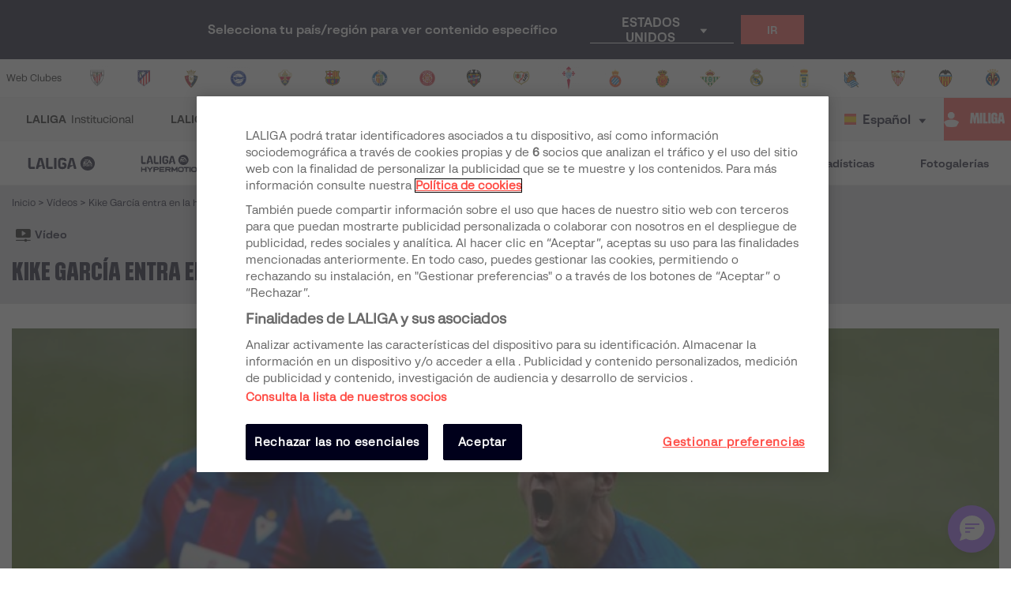

--- FILE ---
content_type: application/javascript; charset=UTF-8
request_url: https://www.laliga.com/_next/static/chunks/pages/stats-e986eeb73d5f75bfe82a.js
body_size: 1378
content:
_N_E=(window.webpackJsonp_N_E=window.webpackJsonp_N_E||[]).push([[273],{Usho:function(t,e,a){(window.__NEXT_P=window.__NEXT_P||[]).push(["/stats",function(){return a("vrhe")}])},vrhe:function(t,e,a){"use strict";a.r(e);var n=a("vJKn"),s=a.n(n),o=a("rg98"),i=a("nKUr"),r=(a("q1tI"),a("cz4g")),c=a("LHzy"),u=a("HPKb"),p=a("9Eug"),l=a("bNu1"),d=a("TTCV"),b=a("bMwp"),m=a("k8Y/"),g=a.n(m),f=a("rTzx"),h=a("AMrN"),x=function(t){var e=t.lang,a=t.statusCode,n=t.season,s=t.subscriptionSlug,o=t.selectedCompetition,l=t.selectedStatsCompetition,d=t.sortedTeams,b=t.competitions,m=t.statsData,g=t.tabData,f=t.total,h=t.page,x=t.keyPage,_=t.nextPage;return 200!==a?Object(i.jsx)(r.a,{statusCode:a}):Object(i.jsxs)(i.Fragment,{children:[Object(i.jsx)(u.a,{title:p.a.t("stats_page_title",null,{competition:p.a.t(o),season:"".concat(n,"/").concat(parseInt(n.substr(2,n.length-1))+1),interpolation:{escapeValue:!1}}),description:p.a.t("stats_page_description"),routeName:"stats",routeParams:{competition:o,tabs:p.a.t("scorers-stats-slug")}}),Object(i.jsx)(c.a,{lang:e,season:n,subscriptionSlug:s,selectedStatsCompetition:l,sortedTeams:d,selectedCompetition:o,competitions:b,statsData:m,tabData:g,total:f,keyPage:x,nextPage:_,page:h})]})};x.getInitialProps=function(){var t=Object(o.a)(s.a.mark((function t(e,a,n,o){var i,r,c,u,m,x,_,k,C,w,y,v,P,S,j,T,N,E,D;return s.a.wrap((function(t){for(;;)switch(t.prev=t.next){case 0:if(r=e.res,c=e.query,u=e.pathname,m=Object(f.getSectionFromPath)(u).key,x="stats-competition-tab-page",_=c.page||1,w={},v=200,P=d.w(o[l.I],l.Cb,"stats"),S=d.p(c.competition),j=d.r(c.competition),T=d.I(j,P),N=h.b.find((function(t){return t.querySlug[a]===c.tabs})),E="futbol-femenino"===c.competition&&(4===N.id||5===N.id),N&&S&&!E){t.next=15;break}v=404,t.next=39;break;case 15:return t.prev=15,t.next=18,b.k({limit:99},e).then((function(t){return t.competitions.filter((function(t){return l.pb.includes(t.slug)}))}));case 18:if(k=t.sent,6!==N.id){t.next=25;break}return t.next=22,b.cb(T,{limit:20,orderField:"stat.".concat(N.stat),orderType:"ASC",offset:0},e);case 22:y=t.sent,t.next=28;break;case 25:return t.next=27,b.y(T,{limit:20,orderField:"stat.".concat(N.stat),orderType:"ASC",offset:0},e);case 27:y=t.sent;case 28:return t.next=30,b.X(T,e).then((function(t){return t.subscription.teams}));case 30:(C=t.sent).unshift({id:9999,name:p.a.t("all_teams"),slug:"all"}),l.bb.forEach((function(t){w[t]={tabs:N.querySlug[t]}})),t.next=39;break;case 35:t.prev=35,t.t0=t.catch(15),r&&(r.statusCode=t.t0.code),v=t.t0.code;case 39:return D=g()(C,[function(t){return t.name.startsWith("[")},"nickname"],["desc","asc"]),t.abrupt("return",{lang:a,country:n,season:P,subscriptionSlug:T,competitions:k,sortedTeams:D,selectedStatsCompetition:j,selectedCompetition:S,tabData:N,statsData:y,statusCode:v,total:null===(i=y)||void 0===i?void 0:i.total,dataChangeLang:w,keyPage:m,nextPage:x,page:_,gptBase:"/estadisticas/home"});case 41:case"end":return t.stop()}}),t,null,[[15,35]])})));return function(e,a,n,s){return t.apply(this,arguments)}}(),e.default=x}},[["Usho",2,0,3,4,49,1,6,5,7,8,9,10,11,12,13,19,20,32,45,46]]]);